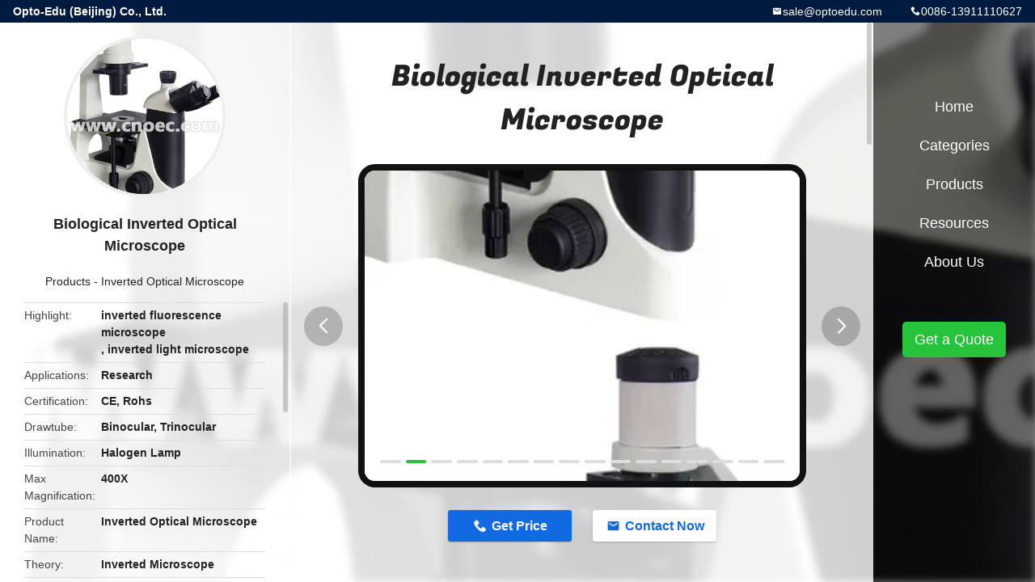

--- FILE ---
content_type: text/html
request_url: https://www.cnoec.com/sale-1897042-biological-inverted-optical-microscope.html
body_size: 11969
content:

<!DOCTYPE html>
<html lang="en">
<head>
	<meta charset="utf-8">
	<meta http-equiv="X-UA-Compatible" content="IE=edge">
	<meta name="viewport" content="width=device-width, initial-scale=1.0, maximum-scale=1.0, user-scalable=no">
    <title>Biological Inverted Optical Microscope</title>
    <meta name="keywords" content="inverted fluorescence microscope, inverted light microscope, Inverted Optical Microscope" />
    <meta name="description" content="High quality Biological Inverted Optical Microscope from China, China's leading product market inverted fluorescence microscope product, with strict quality control inverted light microscope factories, producing high quality inverted light microscope Products." />
				<link rel='preload'
					  href=/photo/cnoec/sitetpl/style/common.css?ver=1766474458 as='style'><link type='text/css' rel='stylesheet'
					  href=/photo/cnoec/sitetpl/style/common.css?ver=1766474458 media='all'><meta property="og:title" content="Biological Inverted Optical Microscope" />
<meta property="og:description" content="High quality Biological Inverted Optical Microscope from China, China's leading product market inverted fluorescence microscope product, with strict quality control inverted light microscope factories, producing high quality inverted light microscope Products." />
<meta property="og:type" content="product" />
<meta property="og:availability" content="instock" />
<meta property="og:site_name" content="Opto-Edu (Beijing) Co., Ltd." />
<meta property="og:url" content="https://www.cnoec.com/sale-1897042-biological-inverted-optical-microscope.html" />
<meta property="og:image" content="https://www.cnoec.com/photo/ps1872726-biological_inverted_optical_microscope.jpg" />
<link rel="canonical" href="https://www.cnoec.com/sale-1897042-biological-inverted-optical-microscope.html" />
<link rel="alternate" href="https://m.cnoec.com/sale-1897042-biological-inverted-optical-microscope.html" media="only screen and (max-width: 640px)" />
<link rel="stylesheet" type="text/css" href="/js/guidefirstcommon.css" />
<link rel="stylesheet" type="text/css" href="/js/guidecommon_99706.css" />
<style type="text/css">
/*<![CDATA[*/
.consent__cookie {position: fixed;top: 0;left: 0;width: 100%;height: 0%;z-index: 100000;}.consent__cookie_bg {position: fixed;top: 0;left: 0;width: 100%;height: 100%;background: #000;opacity: .6;display: none }.consent__cookie_rel {position: fixed;bottom:0;left: 0;width: 100%;background: #fff;display: -webkit-box;display: -ms-flexbox;display: flex;flex-wrap: wrap;padding: 24px 80px;-webkit-box-sizing: border-box;box-sizing: border-box;-webkit-box-pack: justify;-ms-flex-pack: justify;justify-content: space-between;-webkit-transition: all ease-in-out .3s;transition: all ease-in-out .3s }.consent__close {position: absolute;top: 20px;right: 20px;cursor: pointer }.consent__close svg {fill: #777 }.consent__close:hover svg {fill: #000 }.consent__cookie_box {flex: 1;word-break: break-word;}.consent__warm {color: #777;font-size: 16px;margin-bottom: 12px;line-height: 19px }.consent__title {color: #333;font-size: 20px;font-weight: 600;margin-bottom: 12px;line-height: 23px }.consent__itxt {color: #333;font-size: 14px;margin-bottom: 12px;display: -webkit-box;display: -ms-flexbox;display: flex;-webkit-box-align: center;-ms-flex-align: center;align-items: center }.consent__itxt i {display: -webkit-inline-box;display: -ms-inline-flexbox;display: inline-flex;width: 28px;height: 28px;border-radius: 50%;background: #e0f9e9;margin-right: 8px;-webkit-box-align: center;-ms-flex-align: center;align-items: center;-webkit-box-pack: center;-ms-flex-pack: center;justify-content: center }.consent__itxt svg {fill: #3ca860 }.consent__txt {color: #a6a6a6;font-size: 14px;margin-bottom: 8px;line-height: 17px }.consent__btns {display: -webkit-box;display: -ms-flexbox;display: flex;-webkit-box-orient: vertical;-webkit-box-direction: normal;-ms-flex-direction: column;flex-direction: column;-webkit-box-pack: center;-ms-flex-pack: center;justify-content: center;flex-shrink: 0;}.consent__btn {width: 280px;height: 40px;line-height: 40px;text-align: center;background: #3ca860;color: #fff;border-radius: 4px;margin: 8px 0;-webkit-box-sizing: border-box;box-sizing: border-box;cursor: pointer;font-size:14px}.consent__btn:hover {background: #00823b }.consent__btn.empty {color: #3ca860;border: 1px solid #3ca860;background: #fff }.consent__btn.empty:hover {background: #3ca860;color: #fff }.open .consent__cookie_bg {display: block }.open .consent__cookie_rel {bottom: 0 }@media (max-width: 760px) {.consent__btns {width: 100%;align-items: center;}.consent__cookie_rel {padding: 20px 24px }}.consent__cookie.open {display: block;}.consent__cookie {display: none;}
/*]]>*/
</style>
<style type="text/css">
/*<![CDATA[*/
@media only screen and (max-width:640px){.contact_now_dialog .content-wrap .desc{background-image:url(/images/cta_images/bg_s.png) !important}}.contact_now_dialog .content-wrap .content-wrap_header .cta-close{background-image:url(/images/cta_images/sprite.png) !important}.contact_now_dialog .content-wrap .desc{background-image:url(/images/cta_images/bg_l.png) !important}.contact_now_dialog .content-wrap .cta-btn i{background-image:url(/images/cta_images/sprite.png) !important}.contact_now_dialog .content-wrap .head-tip img{content:url(/images/cta_images/cta_contact_now.png) !important}.cusim{background-image:url(/images/imicon/im.svg) !important}.cuswa{background-image:url(/images/imicon/wa.png) !important}.cusall{background-image:url(/images/imicon/allchat.svg) !important}
/*]]>*/
</style>
<script type="text/javascript" src="/js/guidefirstcommon.js"></script>
<script type="text/javascript">
/*<![CDATA[*/
window.isvideotpl = 1;window.detailurl = '/sale-1897042-biological-inverted-optical-microscope.html';
var colorUrl = '';var isShowGuide = 2;var showGuideColor = 0;var im_appid = 10003;var im_msg="Good day, what product are you looking for?";

var cta_cid = 1917;var use_defaulProductInfo = 1;var cta_pid = 1897042;var test_company = 0;var webim_domain = '';var company_type = 0;var cta_equipment = 'pc'; var setcookie = 'setwebimCookie(1845,1897042,0)'; var whatsapplink = "https://wa.me/8613911110627?text=Hi%2C+I%27m+interested+in+Biological+Inverted+Optical+Microscope."; function insertMeta(){var str = '<meta name="mobile-web-app-capable" content="yes" /><meta name="viewport" content="width=device-width, initial-scale=1.0" />';document.head.insertAdjacentHTML('beforeend',str);} var element = document.querySelector('a.footer_webim_a[href="/webim/webim_tab.html"]');if (element) {element.parentNode.removeChild(element);}

var colorUrl = '';
var aisearch = 0;
var selfUrl = '';
window.playerReportUrl='/vod/view_count/report';
var query_string = ["Products","Detail"];
var g_tp = '';
var customtplcolor = 99706;
var str_chat = 'chat';
				var str_call_now = 'call now';
var str_chat_now = 'chat now';
var str_contact1 = 'Get Best Price';var str_chat_lang='english';var str_contact2 = 'Get Price';var str_contact2 = 'Best Price';var str_contact = 'Contact';
window.predomainsub = "";
/*]]>*/
</script>
</head>
<body>
<img src="/logo.gif" style="display:none" alt="logo"/>
<a style="display: none!important;" title="Opto-Edu (Beijing) Co., Ltd." class="float-inquiry" href="/contactnow.html" onclick='setinquiryCookie("{\"showproduct\":1,\"pid\":\"1897042\",\"name\":\"Biological Inverted Optical Microscope\",\"source_url\":\"\\/sale-1897042-biological-inverted-optical-microscope.html\",\"picurl\":\"\\/photo\\/pd1872726-biological_inverted_optical_microscope.jpg\",\"propertyDetail\":[[\"Place of Origin\",\"China\"],[\"Brand Name\",\"CNOEC, OPTO-EDU\"],[\"Certification\",\"CE, Rohs\"],[\"Model Number\",\"A14.2702\"]],\"company_name\":null,\"picurl_c\":\"\\/photo\\/pc1872726-biological_inverted_optical_microscope.jpg\",\"price\":\"FOB $1~1000, Depend on Order Quantity\",\"username\":\"Mr. Huang Xin\",\"viewTime\":\"Last Login : 10 hours 27 minutes ago\",\"subject\":\"What is the FOB price on your Biological Inverted Optical Microscope\",\"countrycode\":\"\"}");'></a>
<style type="text/css">.vr-asidebox {position: fixed; bottom: 290px; left: 16px; width: 160px; height: 90px; background: #eee; overflow: hidden; border: 4px solid rgba(4, 120, 237, 0.24); box-shadow: 0px 8px 16px rgba(0, 0, 0, 0.08); border-radius: 8px; display: none; z-index: 1000; } .vr-small {position: fixed; bottom: 290px; left: 16px; width: 72px; height: 90px; background: url(/images/ctm_icon_vr.png) no-repeat center; background-size: 69.5px; overflow: hidden; display: none; cursor: pointer; z-index: 1000; display: block; text-decoration: none; } .vr-group {position: relative; } .vr-animate {width: 160px; height: 90px; background: #eee; position: relative; } .js-marquee {/*margin-right: 0!important;*/ } .vr-link {position: absolute; top: 0; left: 0; width: 100%; height: 100%; display: none; } .vr-mask {position: absolute; top: 0px; left: 0px; width: 100%; height: 100%; display: block; background: #000; opacity: 0.4; } .vr-jump {position: absolute; top: 0px; left: 0px; width: 100%; height: 100%; display: block; background: url(/images/ctm_icon_see.png) no-repeat center center; background-size: 34px; font-size: 0; } .vr-close {position: absolute; top: 50%; right: 0px; width: 16px; height: 20px; display: block; transform: translate(0, -50%); background: rgba(255, 255, 255, 0.6); border-radius: 4px 0px 0px 4px; cursor: pointer; } .vr-close i {position: absolute; top: 0px; left: 0px; width: 100%; height: 100%; display: block; background: url(/images/ctm_icon_left.png) no-repeat center center; background-size: 16px; } .vr-group:hover .vr-link {display: block; } .vr-logo {position: absolute; top: 4px; left: 4px; width: 50px; height: 14px; background: url(/images/ctm_icon_vrshow.png) no-repeat; background-size: 48px; }
</style>

<div class="detail-wrap">
    <header class="header_detail_99705_110 clearfix">
            <span class="top-company">
                Opto-Edu (Beijing) Co., Ltd.            </span>
                            <span class="top-phone iconfont icon-phone">0086-13911110627</span>
                        <a href="mailto:sale@optoedu.com" class="top-email iconfont icon-mail">sale@optoedu.com</a>
    </header>
    <div class="detail-main-wrap">
        <div class="detail_left_99705_111">
    <div class="left-top">
        <div class="img-cover">
            <img src="/photo/pc1872726-biological_inverted_optical_microscope.jpg" alt="Biological Inverted Optical Microscope" />        </div>
        <h3 class="left-title">
            Biological Inverted Optical Microscope        </h3>
        <div class="left-cate">
             <a title="Products" href="/products.html">Products</a> -

            <a title="China Inverted Optical Microscope Manufacturers" href="/supplier-36794-inverted-optical-microscope">Inverted Optical Microscope</a>        </div>
    </div>
    <div class="left-bottom">
        <ul>
                                    <li>
                <div class="detail-attr">Highlight</div>
                <div class="bottom-val">
                        <h2 style='display: inline-block;font-weight: bold;font-size: 14px;'>inverted fluorescence microscope</h2>, <h2 style='display: inline-block;font-weight: bold;font-size: 14px;'>inverted light microscope</h2>                </div>
            </li>
                                    <li>
                <div class="detail-attr">Applications</div>
                <div class="bottom-val">
                    Research                </div>
            </li>
                        <li>
                <div class="detail-attr">Certification</div>
                <div class="bottom-val">
                    CE, Rohs                </div>
            </li>
                        <li>
                <div class="detail-attr">Drawtube</div>
                <div class="bottom-val">
                    Binocular, Trinocular                </div>
            </li>
                        <li>
                <div class="detail-attr">Illumination</div>
                <div class="bottom-val">
                    Halogen Lamp                </div>
            </li>
                        <li>
                <div class="detail-attr">Max Magnification</div>
                <div class="bottom-val">
                    400X                </div>
            </li>
                        <li>
                <div class="detail-attr">Product Name</div>
                <div class="bottom-val">
                    Inverted Optical Microscope                </div>
            </li>
                        <li>
                <div class="detail-attr">Theory</div>
                <div class="bottom-val">
                    Inverted Microscope                </div>
            </li>
            
                        <li>
                <div class="detail-attr">Place of Origin</div>
                <div class="bottom-val">
                    China                </div>
            </li>
                        <li>
                <div class="detail-attr">Brand Name</div>
                <div class="bottom-val">
                    CNOEC, OPTO-EDU                </div>
            </li>
                        <li>
                <div class="detail-attr">Certification</div>
                <div class="bottom-val">
                    CE, Rohs                </div>
            </li>
                        <li>
                <div class="detail-attr">Model Number</div>
                <div class="bottom-val">
                    A14.2702                </div>
            </li>
                        <li>
                <div class="detail-attr">Document</div>
                <div class="bottom-val">
                    <a target='_blank' style='color: #2323ff;text-decoration: underline;' href=//www.cnoec.com/doc/1897042/biological-inverted-optical-microscope.pdf>Product Brochure PDF</a>                </div>
            </li>
                                    <li>
                <div class="detail-attr">Minimum Order Quantity</div>
                <div class="bottom-val">
                    1 pc                </div>
            </li>
                        <li>
                <div class="detail-attr">Price</div>
                <div class="bottom-val">
                    FOB $1~1000, Depend on Order Quantity                </div>
            </li>
                        <li>
                <div class="detail-attr">Packaging Details</div>
                <div class="bottom-val">
                    Carton Packing, For Export Transportation                </div>
            </li>
                        <li>
                <div class="detail-attr">Delivery Time</div>
                <div class="bottom-val">
                    5~20 Days                </div>
            </li>
                        <li>
                <div class="detail-attr">Payment Terms</div>
                <div class="bottom-val">
                    T/T, West Union, Paypal                </div>
            </li>
                        <li>
                <div class="detail-attr">Supply Ability</div>
                <div class="bottom-val">
                    5000 pcs/ Month                </div>
            </li>
                    </ul>
    </div>
</div>
<!-- detail_center_99705_112 -->
<div class="detail_center_99705_112">
    <style>
          @media (max-width: 1366px){
            .detail_center_99705_112    .overall-rating-text{
            padding: 19px 20px;
            width: 315px;
            border-radius: 8px;
            background: rgba(245, 244, 244, 1);
            display: flex;
            align-items: center;
            justify-content: space-between;
            position: relative;
            margin-right: 30px;
            flex-direction: column;
            }
          }
    </style>
    <h1>
        Biological Inverted Optical Microscope    </h1>
    <!-- 轮播 -->
    <div class="detail-slide">
        <ul class="bd">
                                        <li class="img-cover">
                    <img src="/photo/pl1872726-biological_inverted_optical_microscope.jpg" alt="Biological Inverted Optical Microscope" />                </li>
                            <li class="img-cover">
                    <img src="/photo/pl1872725-biological_inverted_optical_microscope.jpg" alt="Biological Inverted Optical Microscope" />                </li>
                            <li class="img-cover">
                    <img src="/photo/pl1872727-biological_inverted_optical_microscope.jpg" alt="Biological Inverted Optical Microscope" />                </li>
                            <li class="img-cover">
                    <img src="/photo/pl1872728-biological_inverted_optical_microscope.jpg" alt="Biological Inverted Optical Microscope" />                </li>
                            <li class="img-cover">
                    <img src="/photo/pl1872743-biological_inverted_optical_microscope.jpg" alt="Biological Inverted Optical Microscope" />                </li>
                            <li class="img-cover">
                    <img src="/photo/pl1872744-biological_inverted_optical_microscope.jpg" alt="Biological Inverted Optical Microscope" />                </li>
                            <li class="img-cover">
                    <img src="/photo/pl1872747-biological_inverted_optical_microscope.jpg" alt="Biological Inverted Optical Microscope" />                </li>
                            <li class="img-cover">
                    <img src="/photo/pl1872755-biological_inverted_optical_microscope.jpg" alt="Biological Inverted Optical Microscope" />                </li>
                            <li class="img-cover">
                    <img src="/photo/pl1872764-biological_inverted_optical_microscope.jpg" alt="Biological Inverted Optical Microscope" />                </li>
                            <li class="img-cover">
                    <img src="/photo/pl1872771-biological_inverted_optical_microscope.jpg" alt="Biological Inverted Optical Microscope" />                </li>
                            <li class="img-cover">
                    <img src="/photo/pl1872773-biological_inverted_optical_microscope.jpg" alt="Biological Inverted Optical Microscope" />                </li>
                            <li class="img-cover">
                    <img src="/photo/pl1872776-biological_inverted_optical_microscope.jpg" alt="Biological Inverted Optical Microscope" />                </li>
                            <li class="img-cover">
                    <img src="/photo/pl1872777-biological_inverted_optical_microscope.jpg" alt="Biological Inverted Optical Microscope" />                </li>
                            <li class="img-cover">
                    <img src="/photo/pl1872778-biological_inverted_optical_microscope.jpg" alt="Biological Inverted Optical Microscope" />                </li>
                            <li class="img-cover">
                    <img src="/photo/pl1872779-biological_inverted_optical_microscope.jpg" alt="Biological Inverted Optical Microscope" />                </li>
                            <li class="img-cover">
                    <img src="/photo/pl1872780-biological_inverted_optical_microscope.jpg" alt="Biological Inverted Optical Microscope" />                </li>
                    </ul>
        <div class="hd">
            <ul>
                <li class="on"></li>
            </ul>
            <a href="javascript:;" class="iconfont icon-previous prev comm-prev">
            <i class="innerdesc">button</i>
            </a>
            <a href="javascript:;" class="iconfont icon-next next comm-next">
            <i class="innerdesc">button</i>
            </a>
        </div>
    </div>
    <!-- 按钮 -->
    <div class="btn-list">
        <a rel="nofollow" target='_blank' href="/contactnow.html"
           onclick='setinquiryCookie("{\"showproduct\":1,\"pid\":\"1897042\",\"name\":\"Biological Inverted Optical Microscope\",\"source_url\":\"\\/sale-1897042-biological-inverted-optical-microscope.html\",\"picurl\":\"\\/photo\\/pd1872726-biological_inverted_optical_microscope.jpg\",\"propertyDetail\":[[\"Place of Origin\",\"China\"],[\"Brand Name\",\"CNOEC, OPTO-EDU\"],[\"Certification\",\"CE, Rohs\"],[\"Model Number\",\"A14.2702\"]],\"company_name\":null,\"picurl_c\":\"\\/photo\\/pc1872726-biological_inverted_optical_microscope.jpg\",\"price\":\"FOB $1~1000, Depend on Order Quantity\",\"username\":\"Mr. Huang Xin\",\"viewTime\":\"Last Login : 2 hours 27 minutes ago\",\"subject\":\"I am interested in your Biological Inverted Optical Microscope\",\"countrycode\":\"\"}");' class="iconfont icon-phone">Get Price</a>
        <a rel="nofollow" target='_blank' href="/contactnow.html"
           onclick='setinquiryCookie("{\"showproduct\":1,\"pid\":\"1897042\",\"name\":\"Biological Inverted Optical Microscope\",\"source_url\":\"\\/sale-1897042-biological-inverted-optical-microscope.html\",\"picurl\":\"\\/photo\\/pd1872726-biological_inverted_optical_microscope.jpg\",\"propertyDetail\":[[\"Place of Origin\",\"China\"],[\"Brand Name\",\"CNOEC, OPTO-EDU\"],[\"Certification\",\"CE, Rohs\"],[\"Model Number\",\"A14.2702\"]],\"company_name\":null,\"picurl_c\":\"\\/photo\\/pc1872726-biological_inverted_optical_microscope.jpg\",\"price\":\"FOB $1~1000, Depend on Order Quantity\",\"username\":\"Mr. Huang Xin\",\"viewTime\":\"Last Login : 2 hours 27 minutes ago\",\"subject\":\"I am interested in your Biological Inverted Optical Microscope\",\"countrycode\":\"\"}");' class="iconfont icon-mail">Contact Now</a>
    </div>
    <!-- detail_center_richtext_114 -->
    <div class="detail_center_richtext_114">
        <p>
	&nbsp;</p>
<p>
	&nbsp;</p>
<p>
	<span style="font-size:14px;"><strong>Specifications:</strong></span></p>
<p align="left">
	&nbsp;</p>
<table border="1" cellpadding="0" cellspacing="0" style="width:636px;" width="636">
	<tbody>
		<tr>
			<td>
				<p align="center">
					<span style="font-size:14px;"><strong>Specification</strong></span></p>
			</td>
			<td colspan="2">
				<p align="center">
					<span style="font-size:14px;"><strong>A14.2702 Inverted Microscope</strong></span></p>
			</td>
		</tr>
		<tr>
			<td>
				<p align="left">
					<span style="font-size:14px;">Optical System</span></p>
			</td>
			<td colspan="2">
				<p align="left">
					<span style="font-size:14px;">UCIS infinity independent achromatic optical system</span></p>
			</td>
		</tr>
		<tr>
			<td>
				<p align="left">
					<span style="font-size:14px;">Frame</span></p>
			</td>
			<td colspan="2">
				<p align="left">
					<span style="font-size:14px;">One-piece construction from arm to base</span></p>
			</td>
		</tr>
		<tr>
			<td style="width:98px;">
				<p align="left">
					<span style="font-size:14px;">Head</span></p>
			</td>
			<td colspan="2">
				<p align="left">
					<span style="font-size:14px;">Seidentopf trinocular head, 30&deg; inclined, interpupilary distance 52-75mm, diopter adjustable</span></p>
			</td>
		</tr>
		<tr>
			<td>
				<p align="left">
					<span style="font-size:14px;">Eyepiece</span></p>
			</td>
			<td colspan="2">
				<p align="left">
					<span style="font-size:14px;">Plan WF10x/20mm, high eyepoint up to 21mm,</span></p>
			</td>
		</tr>
		<tr>
			<td>
				<p align="left">
					<span style="font-size:14px;">Centering Attachment</span></p>
			</td>
			<td colspan="2">
				<p align="left">
					<span style="font-size:14px;">Centering telescope</span></p>
			</td>
		</tr>
		<tr>
			<td rowspan="4">
				<p align="left">
					<span style="font-size:14px;">Objective</span></p>
			</td>
			<td colspan="2">
				<p align="left">
					<span style="font-size:14px;">Infinity LWD plan achromatic objective 10x</span></p>
			</td>
		</tr>
		<tr>
			<td colspan="2">
				<p align="left">
					<span style="font-size:14px;">Infinity LWD plan achromatic objective 20x</span></p>
			</td>
		</tr>
		<tr>
			<td colspan="2">
				<p align="left">
					<span style="font-size:14px;">Infinity LWD plan achromatic objective 40x</span></p>
			</td>
		</tr>
		<tr>
			<td colspan="2">
				<p align="left">
					<span style="font-size:14px;">Infinity LWD plan phase contrast objective 20x</span></p>
			</td>
		</tr>
		<tr>
			<td>
				<p align="left">
					<span style="font-size:14px;">Focus System</span></p>
			</td>
			<td colspan="2">
				<p align="left">
					<span style="font-size:14px;">Coaxial coarse and fine focus mechanism with markings, fine focus sensitivity 1&mu;m, coarse range 14mm</span></p>
			</td>
		</tr>
		<tr>
			<td>
				<p align="left">
					<span style="font-size:14px;">Nosepiece</span></p>
			</td>
			<td colspan="2">
				<p align="left">
					<span style="font-size:14px;">Quintuple, reversed type with positive click stops</span></p>
			</td>
		</tr>
		<tr>
			<td rowspan="3">
				<p align="left">
					<span style="font-size:14px;">Stage</span></p>
			</td>
			<td colspan="2">
				<p align="left">
					<span style="font-size:14px;">Low position, mechanical stage, size 180x150mm, moving range 80x50mm.</span></p>
			</td>
		</tr>
		<tr>
			<td colspan="2">
				<p align="left">
					<span style="font-size:14px;">Drop specimen holder(&phi;110)</span></p>
			</td>
		</tr>
		<tr>
			<td colspan="2">
				<p align="left">
					<span style="font-size:14px;">Specimen holder</span></p>
			</td>
		</tr>
		<tr>
			<td rowspan="9">
				<p align="left">
					<span style="font-size:14px;">Light Source</span></p>
			</td>
			<td colspan="2">
				<p align="left">
					<span style="font-size:14px;">Abbe condenser N.A. 0.30 with iris diaphragm, with phase contrast slider, long work distance 72mm</span></p>
			</td>
		</tr>
		<tr>
			<td colspan="2">
				<p align="left">
					<span style="font-size:14px;">6V30W Halogen lamp house</span></p>
			</td>
		</tr>
		<tr>
			<td colspan="2">
				<p align="left">
					<span style="font-size:14px;">Electrical parts for 6V30W halogen lamp</span></p>
			</td>
		</tr>
		<tr>
			<td colspan="2">
				<p align="left">
					<span style="font-size:14px;">6V30W Halogen bulb</span></p>
			</td>
		</tr>
		<tr>
			<td colspan="2">
				<p align="left">
					<span style="font-size:14px;">250V/3.15A &Phi;5x20 fuse</span></p>
			</td>
		</tr>
		<tr>
			<td colspan="2">
				<p align="left">
					<span style="font-size:14px;">Power supply 110-240V 50/60Hz</span></p>
			</td>
		</tr>
		<tr>
			<td colspan="2">
				<p align="left">
					<span style="font-size:14px;">Blue filter (&Phi;34)</span></p>
			</td>
		</tr>
		<tr>
			<td colspan="2">
				<p align="left">
					<span style="font-size:14px;">Green filter (&Phi;34)</span></p>
			</td>
		</tr>
		<tr>
			<td colspan="2">
				<p align="left">
					<span style="font-size:14px;">Yellow filter (&Phi;34)</span></p>
			</td>
		</tr>
		<tr>
			<td>
				<p align="left">
					<span style="font-size:14px;">Phase Contrast</span></p>
			</td>
			<td colspan="2">
				<p align="left">
					<span style="font-size:14px;">Phase contrast slider (for 10x/20x/40x phase contrast and brightfield observation)</span></p>
			</td>
		</tr>
		<tr>
			<td>
				<p align="left">
					<span style="font-size:14px;">Other</span></p>
			</td>
			<td colspan="2">
				<p align="left">
					<span style="font-size:14px;">Allen screw driver 2mm</span></p>
			</td>
		</tr>
		<tr>
			<td>
				<p align="left">
					&nbsp;</p>
			</td>
			<td colspan="2">
				<p align="left">
					<span style="font-size:14px;">Dust cover</span></p>
			</td>
		</tr>
		<tr>
			<td>
				<p align="left">
					&nbsp;</p>
			</td>
			<td colspan="2">
				<p align="left">
					<span style="font-size:14px;">Power cord</span></p>
			</td>
		</tr>
		<tr>
			<td colspan="2">
				<p align="center">
					<span style="font-size:14px;"><strong>Optional Accessories</strong></span></p>
			</td>
			<td style="width:103px;">
				<p align="center">
					<span style="font-size:14px;"><strong>Item No.</strong></span></p>
			</td>
		</tr>
		<tr>
			<td rowspan="3">
				<p align="left">
					<span style="font-size:14px;">Head</span></p>
			</td>
			<td style="width:361px;">
				<p align="left">
					<span style="font-size:14px;">Seidentopf binocular head, 30&deg; inclined, interpupillary distance 52-75mm, diopter adjustable</span></p>
			</td>
			<td>
				<p align="left">
					<span style="font-size:14px;">A53.2702-3</span></p>
			</td>
		</tr>
		<tr>
			<td>
				<p align="left">
					<span style="font-size:14px;">Seidentopf binocular head, 30&deg; inclined, interpupillary distance 52-75mm, diopter adjustable (for FOV 22mm)</span></p>
			</td>
			<td>
				<p align="left">
					<span style="font-size:14px;">A53.2702-2B</span></p>
			</td>
		</tr>
		<tr>
			<td>
				<p align="left">
					<span style="font-size:14px;">Seidentopf trinocular head, 30&deg; inclined, interpupillary distance 52-75mm, diopter adjustable (for FOV 22mm)</span></p>
			</td>
			<td>
				<p align="left">
					<span style="font-size:14px;">A53.2704-2A</span></p>
			</td>
		</tr>
		<tr>
			<td rowspan="4">
				<p align="left">
					<span style="font-size:14px;">Eyepiece</span></p>
			</td>
			<td>
				<p align="left">
					<span style="font-size:14px;">WF10x/18mm, plan, reticule eyepiece, high eyepoint up to 21mm diopter adjustable</span></p>
			</td>
			<td>
				<p align="left">
					<span style="font-size:14px;">A51.2703-10</span></p>
			</td>
		</tr>
		<tr>
			<td>
				<p align="left">
					<span style="font-size:14px;">Eyepiece 16x/13mm, plan</span></p>
			</td>
			<td>
				<p align="left">
					<span style="font-size:14px;">A51.2701-1613A</span></p>
			</td>
		</tr>
		<tr>
			<td>
				<p align="left">
					<span style="font-size:14px;">WF10x/22mm,plan, high eyepoint</span></p>
			</td>
			<td>
				<p align="left">
					<span style="font-size:14px;">A51.2701-10C</span></p>
			</td>
		</tr>
		<tr>
			<td>
				<p align="left">
					<span style="font-size:14px;">WF10X/20mm, reticule eyepiece, high eye-point, diopter adjustable</span></p>
			</td>
			<td>
				<p align="left">
					<span style="font-size:14px;">A51.2703-10A</span></p>
			</td>
		</tr>
		<tr>
			<td rowspan="7">
				<p align="left">
					<span style="font-size:14px;">Objective</span></p>
			</td>
			<td>
				<p align="left">
					<span style="font-size:14px;">Infinity LWD plan achromatic objective 4x</span></p>
			</td>
			<td>
				<p align="left">
					<span style="font-size:14px;">A5M.2730-4C</span></p>
			</td>
		</tr>
		<tr>
			<td>
				<p align="left">
					<span style="font-size:14px;">IInfinity LWD Plan Achromatic Objective 60x</span></p>
			</td>
			<td>
				<p align="left">
					<span style="font-size:14px;">A5M.2730-60B</span></p>
			</td>
		</tr>
		<tr>
			<td>
				<p align="left">
					<span style="font-size:14px;">Infinity LWD plan phase-contrast objective 10x (positive)</span></p>
			</td>
			<td>
				<p align="left">
					<span style="font-size:14px;">A5C.2735-10PB</span></p>
			</td>
		</tr>
		<tr>
			<td>
				<p align="left">
					<span style="font-size:14px;">Infinity LWD plan phase-contrast objective 40x (positive)</span></p>
			</td>
			<td>
				<p align="left">
					<span style="font-size:14px;">A5C.2735-40PB</span></p>
			</td>
		</tr>
		<tr>
			<td>
				<p align="left">
					<span style="font-size:14px;">Infinity LWD Plan Phase-Contrast Objective 10x (Negative)</span></p>
			</td>
			<td>
				<p align="left">
					<span style="font-size:14px;">A5C.2735-10NB</span></p>
			</td>
		</tr>
		<tr>
			<td>
				<p align="left">
					<span style="font-size:14px;">Infinity LWD Plan Phase-Contrast Objective 20x (Negative)</span></p>
			</td>
			<td>
				<p align="left">
					<span style="font-size:14px;">A5C.2735-20NB</span></p>
			</td>
		</tr>
		<tr>
			<td>
				<p align="left">
					<span style="font-size:14px;">Infinity LWD Plan Phase-Contrast Objective 40x (Negative)</span></p>
			</td>
			<td>
				<p align="left">
					<span style="font-size:14px;">A5C.2735-40NB</span></p>
			</td>
		</tr>
		<tr>
			<td>
				<p align="left">
					<span style="font-size:14px;">Stage</span></p>
			</td>
			<td>
				<p align="left">
					<span style="font-size:14px;">Fixed Stage, Size 240x180mm,</span></p>
			</td>
			<td>
				<p align="left">
					<span style="font-size:14px;">A54.2707-1</span></p>
			</td>
		</tr>
		<tr>
			<td rowspan="9">
				<p align="left">
					&nbsp;</p>
				<p align="left">
					<span style="font-size:14px;">&nbsp;Fluorescence Attachment</span></p>
			</td>
			<td>
				<p align="left">
					<span style="font-size:14px;">100W Mercury lamp house</span></p>
			</td>
			<td>
				<p align="left">
					<span style="font-size:14px;">A5F.2712</span></p>
			</td>
		</tr>
		<tr>
			<td>
				<p align="left">
					<span style="font-size:14px;">100W Power supply unit</span></p>
			</td>
			<td>
				<p align="left">
					<span style="font-size:14px;">A5F.2713</span></p>
			</td>
		</tr>
		<tr>
			<td>
				<p align="left">
					<span style="font-size:14px;">100W Mercury lamp</span></p>
			</td>
			<td>
				<p align="left">
					<span style="font-size:14px;">A5F.2716-H</span></p>
			</td>
		</tr>
		<tr>
			<td>
				<p align="left">
					<span style="font-size:14px;">100W Mercury lamp (Osram)</span></p>
			</td>
			<td>
				<p align="left">
					<span style="font-size:14px;">A5F.2716-I</span></p>
			</td>
		</tr>
		<tr>
			<td>
				<p align="left">
					<span style="font-size:14px;">Fluorescence illuminator</span></p>
			</td>
			<td>
				<p align="left">
					<span style="font-size:14px;">A5F.2714-10</span></p>
			</td>
		</tr>
		<tr>
			<td>
				<p align="left">
					<span style="font-size:14px;">Excitation filter B</span></p>
			</td>
			<td>
				<p align="left">
					<span style="font-size:14px;">A5F.2711-CAB</span></p>
			</td>
		</tr>
		<tr>
			<td>
				<p align="left">
					<span style="font-size:14px;">Excitation filter G</span></p>
			</td>
			<td>
				<p align="left">
					<span style="font-size:14px;">A5F.2711-CAG</span></p>
			</td>
		</tr>
		<tr>
			<td>
				<p align="left">
					<span style="font-size:14px;">Excitation filter UV</span></p>
			</td>
			<td>
				<p align="left">
					<span style="font-size:14px;">A5F.2711-CAUV</span></p>
			</td>
		</tr>
		<tr>
			<td>
				<p align="left">
					<span style="font-size:14px;">Excitation filter V</span></p>
			</td>
			<td>
				<p align="left">
					<span style="font-size:14px;">A5F.2711-CAV</span></p>
			</td>
		</tr>
		<tr>
			<td rowspan="4">
				<p align="left">
					<span style="font-size:14px;">Adapter</span></p>
			</td>
			<td>
				<p align="left">
					<span style="font-size:14px;">1.0x C-Mount</span></p>
			</td>
			<td>
				<p align="left">
					<span style="font-size:14px;">A55.2701-10</span></p>
			</td>
		</tr>
		<tr>
			<td>
				<p align="left">
					<span style="font-size:14px;">0.5x C-Mount</span></p>
			</td>
			<td>
				<p align="left">
					<span style="font-size:14px;">A55.2701-05</span></p>
			</td>
		</tr>
		<tr>
			<td>
				<p align="left">
					<span style="font-size:14px;">0.25x C-Mount (suitable for 1/3&quot; CCD)</span></p>
			</td>
			<td>
				<p align="left">
					<span style="font-size:14px;">A55.2701-25</span></p>
			</td>
		</tr>
		<tr>
			<td>
				<p align="left">
					<span style="font-size:14px;">Digital Camera Adapter, (Need To Know Camera Model Number)</span></p>
			</td>
			<td>
				<p align="left">
					<span style="font-size:14px;">A55.2702-2</span></p>
			</td>
		</tr>
	</tbody>
</table>
<p align="left">
	&nbsp;</p>
<p align="left">
	<span style="font-size:14px;"><img alt="Biological Inverted Optical Microscope 0" src="/images/load_icon.gif" style="width: 309px; height: 800px;" class="lazyi" data-original="/photo/cnoec/editor/20131205151312_38867.jpg"><img alt="Biological Inverted Optical Microscope 1" src="/images/load_icon.gif" style="width: 550px; height: 691px;" class="lazyi" data-original="/photo/cnoec/editor/20131205151312_52189.jpg"><img alt="Biological Inverted Optical Microscope 2" src="/images/load_icon.gif" style="width: 550px; height: 550px;" class="lazyi" data-original="/photo/cnoec/editor/20131205151312_33667.jpg"><img alt="Biological Inverted Optical Microscope 3" src="/images/load_icon.gif" style="width: 550px; height: 550px;" class="lazyi" data-original="/photo/cnoec/editor/20131205151312_27208.jpg"></span></p>
</img>    </div>



            <div class="tags">
            <span>Tags:</span>
                            <h2>
                    <a title="inverted fluorescence microscope" href="/buy-inverted-fluorescence-microscope.html">inverted fluorescence microscope</a>                </h2>
                            <h2>
                    <a title="inverted light microscope" href="/buy-inverted-light-microscope.html">inverted light microscope</a>                </h2>
                            <h2>
                    <a title="inverted biological microscope" href="/buy-inverted-biological-microscope.html">inverted biological microscope</a>                </h2>
                                </div>
        <!-- detail_related_cases_115 -->
    <div class="detail_related_cases_115">
        <div class="wrap">
            <!-- 标题 -->
                            <div class="comm-title">
                    <div class="title-text">Related Products</div>
                    <p>

                        Our products are sold all over the world, you can rest assured.                    </p>
                </div>
                        <!-- 轮播 -->
            <div class="slide">
                <ul class="bd clearfix">
                                        <li class="clearfix">
                        <div class="bd-wrap">
                                                        <a class="img-contain " title="Optical Laboratory Inverted Microscope" href="/sale-12280272-optical-laboratory-inverted-microscope.html"><img alt="Optical Laboratory Inverted Microscope" class="lazyi" data-original="/photo/pc25166333-optical_laboratory_inverted_microscope.jpg" src="/images/load_icon.gif" /></a>                            <h2 class="case-title">
                                <a class="title-link" title="Optical Laboratory Inverted Microscope" href="/sale-12280272-optical-laboratory-inverted-microscope.html">Optical Laboratory Inverted Microscope</a>                            </h2>
                        </div>
                    </li>
                                        <li class="clearfix">
                        <div class="bd-wrap">
                                                        <a class="img-contain " title="OPTO EDU A14.1097 SW10x Inverted Biological Microscope SW10x/22mm" href="/sale-14059914-opto-edu-a14-1097-sw10x-inverted-biological-microscope-sw10x-22mm.html"><img alt="OPTO EDU A14.1097 SW10x Inverted Biological Microscope SW10x/22mm" class="lazyi" data-original="/photo/pc34878373-opto_edu_a14_1097_sw10x_inverted_biological_microscope_sw10x_22mm.jpg" src="/images/load_icon.gif" /></a>                            <h2 class="case-title">
                                <a class="title-link" title="OPTO EDU A14.1097 SW10x Inverted Biological Microscope SW10x/22mm" href="/sale-14059914-opto-edu-a14-1097-sw10x-inverted-biological-microscope-sw10x-22mm.html">OPTO EDU A14.1097 SW10x Inverted Biological Microscope SW10x/22mm</a>                            </h2>
                        </div>
                    </li>
                                        <li class="clearfix">
                        <div class="bd-wrap">
                                                        <a class="img-contain " title="OPTO-EDU A14.2605 Inverted Biological Phase Contrast Microscope, Transmit Light, ECO" href="/sale-2103405-opto-edu-a14-2605-inverted-biological-phase-contrast-microscope-transmit-light-eco.html"><img alt="OPTO-EDU A14.2605 Inverted Biological Phase Contrast Microscope, Transmit Light, ECO" class="lazyi" data-original="/photo/pc80043803-opto_edu_a14_2605_inverted_biological_phase_contrast_microscope_transmit_light_eco.jpg" src="/images/load_icon.gif" /></a>                            <h2 class="case-title">
                                <a class="title-link" title="OPTO-EDU A14.2605 Inverted Biological Phase Contrast Microscope, Transmit Light, ECO" href="/sale-2103405-opto-edu-a14-2605-inverted-biological-phase-contrast-microscope-transmit-light-eco.html">OPTO-EDU A14.2605 Inverted Biological Phase Contrast Microscope, Transmit Light, ECO</a>                            </h2>
                        </div>
                    </li>
                                        <li class="clearfix">
                        <div class="bd-wrap">
                                                        <a class="img-contain video-left" title="OPTO EDU A14.1063 Inverted Optical Microscope , Phase Contrast Microscope Magnification 4x" href="/videos-14056086-opto-edu-a14-1063-inverted-optical-microscope-phase-contrast-microscope-magnification-4x.html"><img alt="OPTO EDU A14.1063 Inverted Optical Microscope , Phase Contrast Microscope Magnification 4x" class="lazyi" data-original="/photo/pc34861990-opto_edu_a14_1063_inverted_optical_microscope_phase_contrast_microscope_magnification_4x.jpg" src="/images/load_icon.gif" /></a>                            <h2 class="case-title">
                                <a class="title-link" title="OPTO EDU A14.1063 Inverted Optical Microscope , Phase Contrast Microscope Magnification 4x" href="/videos-14056086-opto-edu-a14-1063-inverted-optical-microscope-phase-contrast-microscope-magnification-4x.html">OPTO EDU A14.1063 Inverted Optical Microscope , Phase Contrast Microscope Magnification 4x</a>                            </h2>
                        </div>
                    </li>
                                        <li class="clearfix">
                        <div class="bd-wrap">
                                                        <a class="img-contain " title="OPTO EDU A14.1065 Tilting Inverted Phase Contrast Microscope" href="/sale-14056117-opto-edu-a14-1065-tilting-inverted-phase-contrast-microscope.html"><img alt="OPTO EDU A14.1065 Tilting Inverted Phase Contrast Microscope" class="lazyi" data-original="/photo/pc34862185-opto_edu_a14_1065_tilting_inverted_phase_contrast_microscope.jpg" src="/images/load_icon.gif" /></a>                            <h2 class="case-title">
                                <a class="title-link" title="OPTO EDU A14.1065 Tilting Inverted Phase Contrast Microscope" href="/sale-14056117-opto-edu-a14-1065-tilting-inverted-phase-contrast-microscope.html">OPTO EDU A14.1065 Tilting Inverted Phase Contrast Microscope</a>                            </h2>
                        </div>
                    </li>
                                        <li class="clearfix">
                        <div class="bd-wrap">
                                                        <a class="img-contain video-left" title="OPTO-EDU A14.2603 Inverted Microscope, Transmit Light , Semi-APO" href="/videos-2101699-opto-edu-a14-2603-inverted-microscope-transmit-light-semi-apo.html"><img alt="OPTO-EDU A14.2603 Inverted Microscope, Transmit Light , Semi-APO" class="lazyi" data-original="/photo/pc80042319-opto_edu_a14_2603_inverted_microscope_transmit_light_semi_apo.jpg" src="/images/load_icon.gif" /></a>                            <h2 class="case-title">
                                <a class="title-link" title="OPTO-EDU A14.2603 Inverted Microscope, Transmit Light , Semi-APO" href="/videos-2101699-opto-edu-a14-2603-inverted-microscope-transmit-light-semi-apo.html">OPTO-EDU A14.2603 Inverted Microscope, Transmit Light , Semi-APO</a>                            </h2>
                        </div>
                    </li>
                                    </ul>
                <div class="hd comm-hd">
                    <div class="comm-hd-btns">
                        <a href="javascript:;" class="prev comm-prev iconfont icon-previous"><span class="innerdesc">描述</span></a>
                        <a href="javascript:;" class="next comm-next iconfont icon-next"><span class="innerdesc">描述</span></a>
                    </div>
                </div>
            </div>
        </div>
    </div>
</div>
<!-- detail_right_99705_113 -->
<div class="detail_right_99705_113">
    <ul class="nav">
        <li>
            <a title="Home" href="/">Home</a>        </li>
        <li>
                            <a href="javascript:;" title="Categories">Categories</a>
                        <div class="second">
                                    <div class="list1">
                        <a title="China Compound Optical Microscope Manufacturers" href="/supplier-36795-compound-optical-microscope">Compound Optical Microscope</a>                                            </div>
                                        <div class="list1">
                        <a title="China Stereo Optical Microscope Manufacturers" href="/supplier-36793-stereo-optical-microscope">Stereo Optical Microscope</a>                                            </div>
                                        <div class="list1">
                        <a title="China Digital Optical Microscope Manufacturers" href="/supplier-36796-digital-optical-microscope">Digital Optical Microscope</a>                                            </div>
                                        <div class="list1">
                        <a title="China Digital LCD Microscope Manufacturers" href="/supplier-36797-digital-lcd-microscope">Digital LCD Microscope</a>                                            </div>
                                        <div class="list1">
                        <a title="China Biological Microscope Manufacturers" href="/supplier-36798-biological-microscope">Biological Microscope</a>                                            </div>
                                        <div class="list1">
                        <a title="China Metallurgical Optical Microscope Manufacturers" href="/supplier-36800-metallurgical-optical-microscope">Metallurgical Optical Microscope</a>                                            </div>
                                        <div class="list1">
                        <a title="China Scanning Microscope Manufacturers" href="/supplier-37093-scanning-microscope">Scanning Microscope</a>                                            </div>
                                        <div class="list1">
                        <a title="China Inverted Optical Microscope Manufacturers" href="/supplier-36794-inverted-optical-microscope">Inverted Optical Microscope</a>                                            </div>
                                        <div class="list1">
                        <a title="China Polarizing Light Microscope Manufacturers" href="/supplier-36802-polarizing-light-microscope">Polarizing Light Microscope</a>                                            </div>
                                        <div class="list1">
                        <a title="China Fluorescence Microscope Manufacturers" href="/supplier-36801-fluorescence-microscope">Fluorescence Microscope</a>                                            </div>
                                        <div class="list1">
                        <a title="China Multi Viewing Microscope Manufacturers" href="/supplier-36803-multi-viewing-microscope">Multi Viewing Microscope</a>                                            </div>
                                        <div class="list1">
                        <a title="China Forensic Comparison Microscope Manufacturers" href="/supplier-36799-forensic-comparison-microscope">Forensic Comparison Microscope</a>                                            </div>
                                        <div class="list1">
                        <a title="China Phase Contrast Microscope Manufacturers" href="/supplier-36805-phase-contrast-microscope">Phase Contrast Microscope</a>                                            </div>
                                        <div class="list1">
                        <a title="China Jewelry Microscope Manufacturers" href="/supplier-36804-jewelry-microscope">Jewelry Microscope</a>                                            </div>
                                        <div class="list1">
                        <a title="China Microscope Accessories Manufacturers" href="/supplier-36806-microscope-accessories">Microscope Accessories</a>                                            </div>
                                        <div class="list1">
                        <a title="China Astronomical Refracting Telescope Manufacturers" href="/supplier-465379-astronomical-refracting-telescope">Astronomical Refracting Telescope</a>                                            </div>
                                        <div class="list1">
                        <a title="China Surgical Operating Microscope Manufacturers" href="/supplier-3544445-surgical-operating-microscope">Surgical Operating Microscope</a>                                            </div>
                                        <div class="list1">
                        <a title="China Motorized Microscope Manufacturers" href="/supplier-3544452-motorized-microscope">Motorized Microscope</a>                                            </div>
                                </div>
        </li>
        <li>
                            <a title="Products" href="/products.html">Products</a>                    </li>
        <li>
                         <a href="javascript:;" title="Resources"> Resources</a>
            <div class="second">
                <a target="_self" title="Latest company news about News" href="/news.html">News</a>                            
            </div>
                    </li>
        <li>
            <a title="About Us" href="/aboutus.html">About Us</a>            <div class="second">
                <a title="About Us" href="/aboutus.html">company profile</a>                                    <a title="Factory Tour" href="/factory.html">Factory Tour</a>                               
                <a title="Quality Control" href="/quality.html">Quality Control</a>                <a title="contact" href="/contactus.html">Contact Us</a>            </div>
        </li>
            </ul>
    <div class="quote">
        <a target='_blank' title="Get a Quote" href="/contactnow.html" onclick='setinquiryCookie("{\"showproduct\":1,\"pid\":\"1897042\",\"name\":\"Biological Inverted Optical Microscope\",\"source_url\":\"\\/sale-1897042-biological-inverted-optical-microscope.html\",\"picurl\":\"\\/photo\\/pd1872726-biological_inverted_optical_microscope.jpg\",\"propertyDetail\":[[\"Place of Origin\",\"China\"],[\"Brand Name\",\"CNOEC, OPTO-EDU\"],[\"Certification\",\"CE, Rohs\"],[\"Model Number\",\"A14.2702\"]],\"company_name\":null,\"picurl_c\":\"\\/photo\\/pc1872726-biological_inverted_optical_microscope.jpg\",\"price\":\"FOB $1~1000, Depend on Order Quantity\",\"username\":\"Mr. Huang Xin\",\"viewTime\":\"Last Login : 2 hours 27 minutes ago\",\"subject\":\"I am interested in your Biological Inverted Optical Microscope\",\"countrycode\":\"\"}");' rel="nofollow">Get a Quote</a>
    </div>
</div>    </div>
</div>
			<script type='text/javascript' src='/js/jquery.js'></script>
					  <script type='text/javascript' src='/js/common_99706.js'></script><script type="text/javascript"> (function() {var e = document.createElement('script'); e.type = 'text/javascript'; e.async = true; e.src = '/stats.js'; var s = document.getElementsByTagName('script')[0]; s.parentNode.insertBefore(e, s); })(); </script><noscript><img style="display:none" src="/stats.php" width=0 height=0 rel="nofollow"/></noscript>
<script>
  (function(i,s,o,g,r,a,m){i['GoogleAnalyticsObject']=r;i[r]=i[r]||function(){
  (i[r].q=i[r].q||[]).push(arguments)},i[r].l=1*new Date();a=s.createElement(o),
  m=s.getElementsByTagName(o)[0];a.async=1;a.src=g;m.parentNode.insertBefore(a,m)
  })(window,document,'script','//www.google-analytics.com/analytics.js','ga');

  ga('create', 'UA-54072407-1', 'auto');
  ga('send', 'pageview');

</script><!-- Global site tag (gtag.js) - Google Ads: 944104639-->
<script async src='https://www.googletagmanager.com/gtag/js?id=AW-944104639'></script>
<script>
  window.dataLayer = window.dataLayer || [];
  function gtag(){dataLayer.push(arguments);}
  gtag('js', new Date());
 
  gtag('config', 'AW-944104639', {cookie_flags: "SameSite=None;Secure"});
  gtag('config', 'AW-10884700462', {cookie_flags: "SameSite=None;Secure"});
</script>
<!-- Event snippet for cnoec.com conversion page -->
<script>
  gtag('event', 'conversion', {'send_to': 'AW-944104639/ZR-TCPaa6pABEL_Jl8ID'});
</script><script type="text/javascript" src="/js/guidecommon.js"></script>
<script type="text/javascript" src="/js/webimV3.js"></script>
<script type="text/javascript">
/*<![CDATA[*/

									var htmlContent = `
								<div class="consent__cookie">
									<div class="consent__cookie_bg"></div>
									<div class="consent__cookie_rel">
										<div class="consent__close" onclick="allConsentNotGranted()">
											<svg t="1709102891149" class="icon" viewBox="0 0 1024 1024" version="1.1" xmlns="http://www.w3.org/2000/svg" p-id="3596" xmlns:xlink="http://www.w3.org/1999/xlink" width="32" height="32">
												<path d="M783.36 195.2L512 466.56 240.64 195.2a32 32 0 0 0-45.44 45.44L466.56 512l-271.36 271.36a32 32 0 0 0 45.44 45.44L512 557.44l271.36 271.36a32 32 0 0 0 45.44-45.44L557.44 512l271.36-271.36a32 32 0 0 0-45.44-45.44z" fill="#2C2C2C" p-id="3597"></path>
											</svg>
										</div>
										<div class="consent__cookie_box">
											<div class="consent__warm">Welcome to cnoec.com</div>
											<div class="consent__title">cnoec.com asks for your consent to use your personal data to:</div>
											<div class="consent__itxt"><i><svg t="1707012116255" class="icon" viewBox="0 0 1024 1024" version="1.1" xmlns="http://www.w3.org/2000/svg" p-id="11708" xmlns:xlink="http://www.w3.org/1999/xlink" width="20" height="20">
														<path d="M768 890.88H256a90.88 90.88 0 0 1-81.28-50.56 94.08 94.08 0 0 1 7.04-99.2A412.16 412.16 0 0 1 421.12 576a231.68 231.68 0 1 1 181.76 0 412.16 412.16 0 0 1 241.92 163.2 94.08 94.08 0 0 1 7.04 99.2 90.88 90.88 0 0 1-83.84 52.48zM512 631.68a344.96 344.96 0 0 0-280.96 146.56 30.08 30.08 0 0 0 0 32.64 26.88 26.88 0 0 0 24.32 16H768a26.88 26.88 0 0 0 24.32-16 30.08 30.08 0 0 0 0-32.64A344.96 344.96 0 0 0 512 631.68z m0-434.56a167.68 167.68 0 1 0 167.68 167.68A167.68 167.68 0 0 0 512 197.12z" p-id="11709"></path>
													</svg></i>Personalised advertising and content, advertising and content measurement, audience research and services development</div>
											<div class="consent__itxt"><i><svg t="1709102557526" class="icon" viewBox="0 0 1024 1024" version="1.1" xmlns="http://www.w3.org/2000/svg" p-id="2631" xmlns:xlink="http://www.w3.org/1999/xlink" width="20" height="20">
														<path d="M876.8 320H665.6c-70.4 0-128 57.6-128 128v358.4c0 70.4 57.6 128 128 128h211.2c70.4 0 128-57.6 128-128V448c0-70.4-57.6-128-128-128z m-211.2 64h211.2c32 0 64 25.6 64 64v320H608V448c0-38.4 25.6-64 57.6-64z m211.2 480H665.6c-25.6 0-44.8-12.8-57.6-38.4h320c-6.4 25.6-25.6 38.4-51.2 38.4z" p-id="2632"></path>
														<path d="M499.2 704c0-19.2-12.8-32-32-32H140.8c-19.2 0-38.4-19.2-38.4-38.4V224c0-19.2 19.2-32 38.4-32H768c19.2 0 38.4 19.2 38.4 38.4v38.4c0 19.2 12.8 32 32 32s32-12.8 32-32V224c0-51.2-44.8-96-102.4-96H140.8c-57.6 0-102.4 44.8-102.4 96v409.6c0 57.6 44.8 102.4 102.4 102.4h326.4c25.6 0 32-19.2 32-32z m0 64H326.4c-19.2 0-32 12.8-32 32s12.8 32 32 32h166.4c19.2 0 32-12.8 32-32s-12.8-32-25.6-32z" p-id="2633"></path>
													</svg></i>Store and/or access information on a device</div>
											<div class="consent__txt">Your personal data will be processed and information from your device (cookies, unique identifiers, and other device data) may be stored by, accessed by and shared with 135 TCF vendor(s) and 65 ad partner(s), or used specifically by this site or app.</div>
											<div class="consent__txt">Some vendors may process your personal data on the basis of legitimate interest, which you can object to by do not consent. Contact our platform customer service, you can also withdraw your consent.</div>


										</div>
										<div class="consent__btns">
											<span class="consent__btn" onclick="allConsentGranted()">Consent</span>
											<span class="consent__btn empty" onclick="allConsentNotGranted()">Do not consent</span>
										</div>
									</div>
								</div>
							`;
							var newElement = document.createElement('div');
							newElement.innerHTML = htmlContent;
							document.body.appendChild(newElement);
							var consent__cookie = {
								init:function(){},
								open:function(){
									document.querySelector('.consent__cookie').className = 'consent__cookie open';
									document.body.style.overflow = 'hidden';
								},
								close:function(){
									document.querySelector('.consent__cookie').className = 'consent__cookie';
									document.body.style.overflow = '';
								}
							};
		
/*]]>*/
</script>
<script type="application/ld+json">
[
    {
        "@context": "https://schema.org/",
        "@type": "Product",
        "@id": "1897042",
        "name": "Biological Inverted Optical Microscope",
        "description": "Biological Inverted Optical Microscope, Find Complete Details about Biological Inverted Optical Microscope from Opto-Edu (Beijing) Co., Ltd. Supplier or Manufacturer on cnoec.com",
        "image": [
            "https://www.cnoec.com/photo/pl1872726-biological_inverted_optical_microscope.jpg",
            "https://www.cnoec.com/photo/pl1872725-biological_inverted_optical_microscope.jpg",
            "https://www.cnoec.com/photo/pl1872727-biological_inverted_optical_microscope.jpg",
            "https://www.cnoec.com/photo/pl1872728-biological_inverted_optical_microscope.jpg",
            "https://www.cnoec.com/photo/pl1872743-biological_inverted_optical_microscope.jpg",
            "https://www.cnoec.com/photo/pl1872744-biological_inverted_optical_microscope.jpg",
            "https://www.cnoec.com/photo/pl1872747-biological_inverted_optical_microscope.jpg",
            "https://www.cnoec.com/photo/pl1872755-biological_inverted_optical_microscope.jpg",
            "https://www.cnoec.com/photo/pl1872764-biological_inverted_optical_microscope.jpg",
            "https://www.cnoec.com/photo/pl1872771-biological_inverted_optical_microscope.jpg",
            "https://www.cnoec.com/photo/pl1872773-biological_inverted_optical_microscope.jpg",
            "https://www.cnoec.com/photo/pl1872776-biological_inverted_optical_microscope.jpg",
            "https://www.cnoec.com/photo/pl1872777-biological_inverted_optical_microscope.jpg",
            "https://www.cnoec.com/photo/pl1872778-biological_inverted_optical_microscope.jpg",
            "https://www.cnoec.com/photo/pl1872779-biological_inverted_optical_microscope.jpg",
            "https://www.cnoec.com/photo/pl1872780-biological_inverted_optical_microscope.jpg"
        ],
        "sku": "A14.2702",
        "mpn": "1897042-00",
        "brand": {
            "@type": "Brand",
            "name": "Opto-Edu (Beijing) Co., Ltd."
        },
        "offers": {
            "@type": "Offer",
            "url": "https://www.cnoec.com/sale-1897042-biological-inverted-optical-microscope.html",
            "offerCount": 1,
            "availability": "https://schema.org/InStock",
            "priceCurrency": "USD",
            "price": "500.00",
            "priceValidUntil": "2026-12-23"
        },
        "review": {
            "@type": "Review",
            "author": {
                "@type": "Person",
                "name": "anonymous"
            },
            "reviewRating": {
                "@type": "Rating",
                "ratingValue": "4.6",
                "bestRating": 5
            }
        }
    },
    {
        "@context": "https://schema.org/",
        "@type": "ImageObject",
        "contentUrl": "https://www.cnoec.com/photo/pl1872726-biological_inverted_optical_microscope.jpg",
        "creditText": "cnoec.com",
        "creator": {
            "@type": "Person",
            "name": "Opto-Edu (Beijing) Co., Ltd."
        }
    },
    {
        "@context": "https://schema.org/",
        "@type": "BreadcrumbList",
        "itemListElement": [
            {
                "@type": "ListItem",
                "position": 1,
                "name": "Products",
                "item": "https://www.cnoec.com/products.html"
            },
            {
                "@type": "ListItem",
                "position": 2,
                "name": "Inverted Optical Microscope",
                "item": "https://www.cnoec.com/supplier-36794-inverted-optical-microscope"
            }
        ]
    }
]
</script></body>
</html>
<!-- static:2025-12-23 14:27:38 -->
